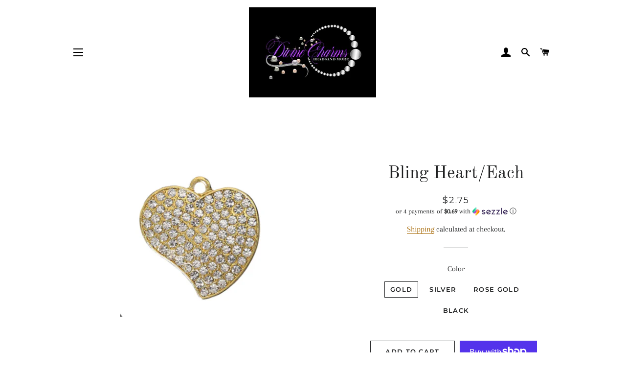

--- FILE ---
content_type: text/javascript; charset=utf-8
request_url: https://divinecharmsandmore.com/products/bling-heart-each-1.js
body_size: 1045
content:
{"id":8042235560247,"title":"Bling Heart\/Each","handle":"bling-heart-each-1","description":"","published_at":"2022-12-05T19:02:29-06:00","created_at":"2022-12-05T19:02:27-06:00","vendor":"Divine charms beads and more","type":"Heart charm","tags":[],"price":275,"price_min":275,"price_max":275,"available":true,"price_varies":false,"compare_at_price":null,"compare_at_price_min":0,"compare_at_price_max":0,"compare_at_price_varies":false,"variants":[{"id":44129650573623,"title":"Gold","option1":"Gold","option2":null,"option3":null,"sku":"","requires_shipping":true,"taxable":true,"featured_image":{"id":40085629206839,"product_id":8042235560247,"position":1,"created_at":"2022-12-05T19:02:28-06:00","updated_at":"2022-12-05T19:02:31-06:00","alt":null,"width":364,"height":353,"src":"https:\/\/cdn.shopify.com\/s\/files\/1\/0470\/4511\/6059\/products\/F38A1AED-E4B0-4F32-ADA3-C3E0171DE4FA.jpg?v=1670288551","variant_ids":[44129650573623]},"available":true,"name":"Bling Heart\/Each - Gold","public_title":"Gold","options":["Gold"],"price":275,"weight":3,"compare_at_price":null,"inventory_management":"shopify","barcode":"","featured_media":{"alt":null,"id":32413104570679,"position":1,"preview_image":{"aspect_ratio":1.031,"height":353,"width":364,"src":"https:\/\/cdn.shopify.com\/s\/files\/1\/0470\/4511\/6059\/products\/F38A1AED-E4B0-4F32-ADA3-C3E0171DE4FA.jpg?v=1670288551"}},"requires_selling_plan":false,"selling_plan_allocations":[]},{"id":44129650606391,"title":"Silver","option1":"Silver","option2":null,"option3":null,"sku":"","requires_shipping":true,"taxable":true,"featured_image":{"id":40085628846391,"product_id":8042235560247,"position":2,"created_at":"2022-12-05T19:02:28-06:00","updated_at":"2022-12-05T19:02:30-06:00","alt":null,"width":391,"height":366,"src":"https:\/\/cdn.shopify.com\/s\/files\/1\/0470\/4511\/6059\/products\/35DA2D9C-93AB-4D6F-84CD-5DD1E7BC3E42.jpg?v=1670288550","variant_ids":[44129650606391]},"available":true,"name":"Bling Heart\/Each - Silver","public_title":"Silver","options":["Silver"],"price":275,"weight":3,"compare_at_price":null,"inventory_management":"shopify","barcode":"","featured_media":{"alt":null,"id":32413104603447,"position":2,"preview_image":{"aspect_ratio":1.068,"height":366,"width":391,"src":"https:\/\/cdn.shopify.com\/s\/files\/1\/0470\/4511\/6059\/products\/35DA2D9C-93AB-4D6F-84CD-5DD1E7BC3E42.jpg?v=1670288550"}},"requires_selling_plan":false,"selling_plan_allocations":[]},{"id":44129650639159,"title":"Rose Gold","option1":"Rose Gold","option2":null,"option3":null,"sku":"","requires_shipping":true,"taxable":true,"featured_image":{"id":40085629501751,"product_id":8042235560247,"position":3,"created_at":"2022-12-05T19:02:28-06:00","updated_at":"2022-12-05T19:02:32-06:00","alt":null,"width":389,"height":391,"src":"https:\/\/cdn.shopify.com\/s\/files\/1\/0470\/4511\/6059\/products\/87488C70-7499-4D6E-B6FB-DAFDFA061D12.jpg?v=1670288552","variant_ids":[44129650639159]},"available":true,"name":"Bling Heart\/Each - Rose Gold","public_title":"Rose Gold","options":["Rose Gold"],"price":275,"weight":3,"compare_at_price":null,"inventory_management":"shopify","barcode":"","featured_media":{"alt":null,"id":32413104636215,"position":3,"preview_image":{"aspect_ratio":0.995,"height":391,"width":389,"src":"https:\/\/cdn.shopify.com\/s\/files\/1\/0470\/4511\/6059\/products\/87488C70-7499-4D6E-B6FB-DAFDFA061D12.jpg?v=1670288552"}},"requires_selling_plan":false,"selling_plan_allocations":[]},{"id":44129650671927,"title":"Black","option1":"Black","option2":null,"option3":null,"sku":"","requires_shipping":true,"taxable":true,"featured_image":{"id":40085628977463,"product_id":8042235560247,"position":4,"created_at":"2022-12-05T19:02:28-06:00","updated_at":"2022-12-05T19:02:31-06:00","alt":null,"width":391,"height":330,"src":"https:\/\/cdn.shopify.com\/s\/files\/1\/0470\/4511\/6059\/products\/997FD112-FAB9-4C2F-9DCE-3BAD38EF23F7.jpg?v=1670288551","variant_ids":[44129650671927]},"available":true,"name":"Bling Heart\/Each - Black","public_title":"Black","options":["Black"],"price":275,"weight":3,"compare_at_price":null,"inventory_management":"shopify","barcode":"","featured_media":{"alt":null,"id":32413104668983,"position":4,"preview_image":{"aspect_ratio":1.185,"height":330,"width":391,"src":"https:\/\/cdn.shopify.com\/s\/files\/1\/0470\/4511\/6059\/products\/997FD112-FAB9-4C2F-9DCE-3BAD38EF23F7.jpg?v=1670288551"}},"requires_selling_plan":false,"selling_plan_allocations":[]}],"images":["\/\/cdn.shopify.com\/s\/files\/1\/0470\/4511\/6059\/products\/F38A1AED-E4B0-4F32-ADA3-C3E0171DE4FA.jpg?v=1670288551","\/\/cdn.shopify.com\/s\/files\/1\/0470\/4511\/6059\/products\/35DA2D9C-93AB-4D6F-84CD-5DD1E7BC3E42.jpg?v=1670288550","\/\/cdn.shopify.com\/s\/files\/1\/0470\/4511\/6059\/products\/87488C70-7499-4D6E-B6FB-DAFDFA061D12.jpg?v=1670288552","\/\/cdn.shopify.com\/s\/files\/1\/0470\/4511\/6059\/products\/997FD112-FAB9-4C2F-9DCE-3BAD38EF23F7.jpg?v=1670288551"],"featured_image":"\/\/cdn.shopify.com\/s\/files\/1\/0470\/4511\/6059\/products\/F38A1AED-E4B0-4F32-ADA3-C3E0171DE4FA.jpg?v=1670288551","options":[{"name":"Color","position":1,"values":["Gold","Silver","Rose Gold","Black"]}],"url":"\/products\/bling-heart-each-1","media":[{"alt":null,"id":32413104570679,"position":1,"preview_image":{"aspect_ratio":1.031,"height":353,"width":364,"src":"https:\/\/cdn.shopify.com\/s\/files\/1\/0470\/4511\/6059\/products\/F38A1AED-E4B0-4F32-ADA3-C3E0171DE4FA.jpg?v=1670288551"},"aspect_ratio":1.031,"height":353,"media_type":"image","src":"https:\/\/cdn.shopify.com\/s\/files\/1\/0470\/4511\/6059\/products\/F38A1AED-E4B0-4F32-ADA3-C3E0171DE4FA.jpg?v=1670288551","width":364},{"alt":null,"id":32413104603447,"position":2,"preview_image":{"aspect_ratio":1.068,"height":366,"width":391,"src":"https:\/\/cdn.shopify.com\/s\/files\/1\/0470\/4511\/6059\/products\/35DA2D9C-93AB-4D6F-84CD-5DD1E7BC3E42.jpg?v=1670288550"},"aspect_ratio":1.068,"height":366,"media_type":"image","src":"https:\/\/cdn.shopify.com\/s\/files\/1\/0470\/4511\/6059\/products\/35DA2D9C-93AB-4D6F-84CD-5DD1E7BC3E42.jpg?v=1670288550","width":391},{"alt":null,"id":32413104636215,"position":3,"preview_image":{"aspect_ratio":0.995,"height":391,"width":389,"src":"https:\/\/cdn.shopify.com\/s\/files\/1\/0470\/4511\/6059\/products\/87488C70-7499-4D6E-B6FB-DAFDFA061D12.jpg?v=1670288552"},"aspect_ratio":0.995,"height":391,"media_type":"image","src":"https:\/\/cdn.shopify.com\/s\/files\/1\/0470\/4511\/6059\/products\/87488C70-7499-4D6E-B6FB-DAFDFA061D12.jpg?v=1670288552","width":389},{"alt":null,"id":32413104668983,"position":4,"preview_image":{"aspect_ratio":1.185,"height":330,"width":391,"src":"https:\/\/cdn.shopify.com\/s\/files\/1\/0470\/4511\/6059\/products\/997FD112-FAB9-4C2F-9DCE-3BAD38EF23F7.jpg?v=1670288551"},"aspect_ratio":1.185,"height":330,"media_type":"image","src":"https:\/\/cdn.shopify.com\/s\/files\/1\/0470\/4511\/6059\/products\/997FD112-FAB9-4C2F-9DCE-3BAD38EF23F7.jpg?v=1670288551","width":391}],"requires_selling_plan":false,"selling_plan_groups":[]}